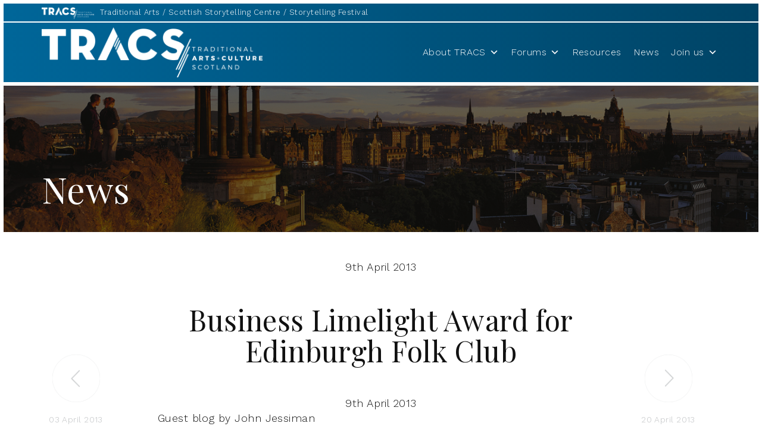

--- FILE ---
content_type: text/html; charset=UTF-8
request_url: https://tracscotland.org/blog/business-limelight-award-for-edinburgh-folk-club/
body_size: 13365
content:




<!doctype html>
<html lang="en-GB">


<head>
  <meta charset="utf-8">
  <meta http-equiv="x-ua-compatible" content="ie=edge">
  <meta name="viewport" content="width=device-width, initial-scale=1">

                
         
      <title>Business Limelight Award for Edinburgh Folk Club - TRACS</title>

      <meta property="description" content="">


        <!--<h1>TEST</h1>-->
      <meta property="og:title" content="Business Limelight Award for Edinburgh Folk Club - TRACS">
      <meta property="og:description" content="">
      <meta property="og:type" content="article">
      <meta property="og:image" content="">
      <meta name="twitter:card" content="summary_large_image" />
      <meta name="twitter:title" content="Business Limelight Award for Edinburgh Folk Club - TRACS" />

        <meta name='robots' content='index, follow, max-image-preview:large, max-snippet:-1, max-video-preview:-1' />

	<!-- This site is optimized with the Yoast SEO plugin v20.7 - https://yoast.com/wordpress/plugins/seo/ -->
	<link rel="canonical" href="https://tracscotland.org/blog/business-limelight-award-for-edinburgh-folk-club/" />
	<meta property="og:locale" content="en_GB" />
	<meta property="og:type" content="article" />
	<meta property="og:title" content="Business Limelight Award for Edinburgh Folk Club - TRACS" />
	<meta property="og:description" content="Guest blog by John Jessiman Hands Up for Trad’s Business Limelight Award is a monthly initiative (launched in October 2012) that recognises the outstanding contributions made by businesses and organisations who contribute, shape and influence the arts and cultural sector in Scotland today. Guest blog by John Jessiman Hands Up for Trad’s&nbsp;Business Limelight Award&nbsp;is a &hellip; Continued" />
	<meta property="og:url" content="https://tracscotland.org/blog/business-limelight-award-for-edinburgh-folk-club/" />
	<meta property="og:site_name" content="TRACS" />
	<meta property="og:image" content="https://tracscotland.org/wp-content/uploads/2017/07/logo-greyscale.png" />
	<meta property="og:image:width" content="384" />
	<meta property="og:image:height" content="87" />
	<meta property="og:image:type" content="image/png" />
	<meta name="twitter:card" content="summary_large_image" />
	<meta name="twitter:label1" content="Estimated reading time" />
	<meta name="twitter:data1" content="3 minutes" />
	<script type="application/ld+json" class="yoast-schema-graph">{"@context":"https://schema.org","@graph":[{"@type":"WebPage","@id":"https://tracscotland.org/blog/business-limelight-award-for-edinburgh-folk-club/","url":"https://tracscotland.org/blog/business-limelight-award-for-edinburgh-folk-club/","name":"Business Limelight Award for Edinburgh Folk Club - TRACS","isPartOf":{"@id":"https://tracscotland.org/#website"},"primaryImageOfPage":{"@id":"https://tracscotland.org/blog/business-limelight-award-for-edinburgh-folk-club/#primaryimage"},"image":{"@id":"https://tracscotland.org/blog/business-limelight-award-for-edinburgh-folk-club/#primaryimage"},"thumbnailUrl":"","datePublished":"2013-04-09T23:00:00+00:00","dateModified":"2013-04-09T23:00:00+00:00","breadcrumb":{"@id":"https://tracscotland.org/blog/business-limelight-award-for-edinburgh-folk-club/#breadcrumb"},"inLanguage":"en-GB","potentialAction":[{"@type":"ReadAction","target":["https://tracscotland.org/blog/business-limelight-award-for-edinburgh-folk-club/"]}]},{"@type":"ImageObject","inLanguage":"en-GB","@id":"https://tracscotland.org/blog/business-limelight-award-for-edinburgh-folk-club/#primaryimage","url":"","contentUrl":""},{"@type":"BreadcrumbList","@id":"https://tracscotland.org/blog/business-limelight-award-for-edinburgh-folk-club/#breadcrumb","itemListElement":[{"@type":"ListItem","position":1,"name":"Home","item":"https://tracscotland.org/"},{"@type":"ListItem","position":2,"name":"Blog","item":"https://tracscotland.org/ta_blogs/"},{"@type":"ListItem","position":3,"name":"Business Limelight Award for Edinburgh Folk Club"}]},{"@type":"WebSite","@id":"https://tracscotland.org/#website","url":"https://tracscotland.org/","name":"TRACS","description":"Traditional Arts and Culture Scotland","publisher":{"@id":"https://tracscotland.org/#organization"},"potentialAction":[{"@type":"SearchAction","target":{"@type":"EntryPoint","urlTemplate":"https://tracscotland.org/search/{search_term_string}"},"query-input":"required name=search_term_string"}],"inLanguage":"en-GB"},{"@type":"Organization","@id":"https://tracscotland.org/#organization","name":"TRACS","url":"https://tracscotland.org/","logo":{"@type":"ImageObject","inLanguage":"en-GB","@id":"https://tracscotland.org/#/schema/logo/image/","url":"/wp-content/uploads/2017/07/logo-greyscale.png","contentUrl":"/wp-content/uploads/2017/07/logo-greyscale.png","width":384,"height":87,"caption":"TRACS"},"image":{"@id":"https://tracscotland.org/#/schema/logo/image/"}}]}</script>
	<!-- / Yoast SEO plugin. -->


<link rel='dns-prefetch' href='//www.googletagmanager.com' />
<link rel='dns-prefetch' href='//code.jquery.com' />
<link rel="stylesheet" href="/wp-includes/css/dist/block-library/style.min.css?ver=6.2.2">
<link rel="stylesheet" href="/wp-includes/css/classic-themes.min.css?ver=6.2.2">
<style id='global-styles-inline-css' type='text/css'>
body{--wp--preset--color--black: #000000;--wp--preset--color--cyan-bluish-gray: #abb8c3;--wp--preset--color--white: #ffffff;--wp--preset--color--pale-pink: #f78da7;--wp--preset--color--vivid-red: #cf2e2e;--wp--preset--color--luminous-vivid-orange: #ff6900;--wp--preset--color--luminous-vivid-amber: #fcb900;--wp--preset--color--light-green-cyan: #7bdcb5;--wp--preset--color--vivid-green-cyan: #00d084;--wp--preset--color--pale-cyan-blue: #8ed1fc;--wp--preset--color--vivid-cyan-blue: #0693e3;--wp--preset--color--vivid-purple: #9b51e0;--wp--preset--gradient--vivid-cyan-blue-to-vivid-purple: linear-gradient(135deg,rgba(6,147,227,1) 0%,rgb(155,81,224) 100%);--wp--preset--gradient--light-green-cyan-to-vivid-green-cyan: linear-gradient(135deg,rgb(122,220,180) 0%,rgb(0,208,130) 100%);--wp--preset--gradient--luminous-vivid-amber-to-luminous-vivid-orange: linear-gradient(135deg,rgba(252,185,0,1) 0%,rgba(255,105,0,1) 100%);--wp--preset--gradient--luminous-vivid-orange-to-vivid-red: linear-gradient(135deg,rgba(255,105,0,1) 0%,rgb(207,46,46) 100%);--wp--preset--gradient--very-light-gray-to-cyan-bluish-gray: linear-gradient(135deg,rgb(238,238,238) 0%,rgb(169,184,195) 100%);--wp--preset--gradient--cool-to-warm-spectrum: linear-gradient(135deg,rgb(74,234,220) 0%,rgb(151,120,209) 20%,rgb(207,42,186) 40%,rgb(238,44,130) 60%,rgb(251,105,98) 80%,rgb(254,248,76) 100%);--wp--preset--gradient--blush-light-purple: linear-gradient(135deg,rgb(255,206,236) 0%,rgb(152,150,240) 100%);--wp--preset--gradient--blush-bordeaux: linear-gradient(135deg,rgb(254,205,165) 0%,rgb(254,45,45) 50%,rgb(107,0,62) 100%);--wp--preset--gradient--luminous-dusk: linear-gradient(135deg,rgb(255,203,112) 0%,rgb(199,81,192) 50%,rgb(65,88,208) 100%);--wp--preset--gradient--pale-ocean: linear-gradient(135deg,rgb(255,245,203) 0%,rgb(182,227,212) 50%,rgb(51,167,181) 100%);--wp--preset--gradient--electric-grass: linear-gradient(135deg,rgb(202,248,128) 0%,rgb(113,206,126) 100%);--wp--preset--gradient--midnight: linear-gradient(135deg,rgb(2,3,129) 0%,rgb(40,116,252) 100%);--wp--preset--duotone--dark-grayscale: url('#wp-duotone-dark-grayscale');--wp--preset--duotone--grayscale: url('#wp-duotone-grayscale');--wp--preset--duotone--purple-yellow: url('#wp-duotone-purple-yellow');--wp--preset--duotone--blue-red: url('#wp-duotone-blue-red');--wp--preset--duotone--midnight: url('#wp-duotone-midnight');--wp--preset--duotone--magenta-yellow: url('#wp-duotone-magenta-yellow');--wp--preset--duotone--purple-green: url('#wp-duotone-purple-green');--wp--preset--duotone--blue-orange: url('#wp-duotone-blue-orange');--wp--preset--font-size--small: 13px;--wp--preset--font-size--medium: 20px;--wp--preset--font-size--large: 36px;--wp--preset--font-size--x-large: 42px;--wp--preset--spacing--20: 0.44rem;--wp--preset--spacing--30: 0.67rem;--wp--preset--spacing--40: 1rem;--wp--preset--spacing--50: 1.5rem;--wp--preset--spacing--60: 2.25rem;--wp--preset--spacing--70: 3.38rem;--wp--preset--spacing--80: 5.06rem;--wp--preset--shadow--natural: 6px 6px 9px rgba(0, 0, 0, 0.2);--wp--preset--shadow--deep: 12px 12px 50px rgba(0, 0, 0, 0.4);--wp--preset--shadow--sharp: 6px 6px 0px rgba(0, 0, 0, 0.2);--wp--preset--shadow--outlined: 6px 6px 0px -3px rgba(255, 255, 255, 1), 6px 6px rgba(0, 0, 0, 1);--wp--preset--shadow--crisp: 6px 6px 0px rgba(0, 0, 0, 1);}:where(.is-layout-flex){gap: 0.5em;}body .is-layout-flow > .alignleft{float: left;margin-inline-start: 0;margin-inline-end: 2em;}body .is-layout-flow > .alignright{float: right;margin-inline-start: 2em;margin-inline-end: 0;}body .is-layout-flow > .aligncenter{margin-left: auto !important;margin-right: auto !important;}body .is-layout-constrained > .alignleft{float: left;margin-inline-start: 0;margin-inline-end: 2em;}body .is-layout-constrained > .alignright{float: right;margin-inline-start: 2em;margin-inline-end: 0;}body .is-layout-constrained > .aligncenter{margin-left: auto !important;margin-right: auto !important;}body .is-layout-constrained > :where(:not(.alignleft):not(.alignright):not(.alignfull)){max-width: var(--wp--style--global--content-size);margin-left: auto !important;margin-right: auto !important;}body .is-layout-constrained > .alignwide{max-width: var(--wp--style--global--wide-size);}body .is-layout-flex{display: flex;}body .is-layout-flex{flex-wrap: wrap;align-items: center;}body .is-layout-flex > *{margin: 0;}:where(.wp-block-columns.is-layout-flex){gap: 2em;}.has-black-color{color: var(--wp--preset--color--black) !important;}.has-cyan-bluish-gray-color{color: var(--wp--preset--color--cyan-bluish-gray) !important;}.has-white-color{color: var(--wp--preset--color--white) !important;}.has-pale-pink-color{color: var(--wp--preset--color--pale-pink) !important;}.has-vivid-red-color{color: var(--wp--preset--color--vivid-red) !important;}.has-luminous-vivid-orange-color{color: var(--wp--preset--color--luminous-vivid-orange) !important;}.has-luminous-vivid-amber-color{color: var(--wp--preset--color--luminous-vivid-amber) !important;}.has-light-green-cyan-color{color: var(--wp--preset--color--light-green-cyan) !important;}.has-vivid-green-cyan-color{color: var(--wp--preset--color--vivid-green-cyan) !important;}.has-pale-cyan-blue-color{color: var(--wp--preset--color--pale-cyan-blue) !important;}.has-vivid-cyan-blue-color{color: var(--wp--preset--color--vivid-cyan-blue) !important;}.has-vivid-purple-color{color: var(--wp--preset--color--vivid-purple) !important;}.has-black-background-color{background-color: var(--wp--preset--color--black) !important;}.has-cyan-bluish-gray-background-color{background-color: var(--wp--preset--color--cyan-bluish-gray) !important;}.has-white-background-color{background-color: var(--wp--preset--color--white) !important;}.has-pale-pink-background-color{background-color: var(--wp--preset--color--pale-pink) !important;}.has-vivid-red-background-color{background-color: var(--wp--preset--color--vivid-red) !important;}.has-luminous-vivid-orange-background-color{background-color: var(--wp--preset--color--luminous-vivid-orange) !important;}.has-luminous-vivid-amber-background-color{background-color: var(--wp--preset--color--luminous-vivid-amber) !important;}.has-light-green-cyan-background-color{background-color: var(--wp--preset--color--light-green-cyan) !important;}.has-vivid-green-cyan-background-color{background-color: var(--wp--preset--color--vivid-green-cyan) !important;}.has-pale-cyan-blue-background-color{background-color: var(--wp--preset--color--pale-cyan-blue) !important;}.has-vivid-cyan-blue-background-color{background-color: var(--wp--preset--color--vivid-cyan-blue) !important;}.has-vivid-purple-background-color{background-color: var(--wp--preset--color--vivid-purple) !important;}.has-black-border-color{border-color: var(--wp--preset--color--black) !important;}.has-cyan-bluish-gray-border-color{border-color: var(--wp--preset--color--cyan-bluish-gray) !important;}.has-white-border-color{border-color: var(--wp--preset--color--white) !important;}.has-pale-pink-border-color{border-color: var(--wp--preset--color--pale-pink) !important;}.has-vivid-red-border-color{border-color: var(--wp--preset--color--vivid-red) !important;}.has-luminous-vivid-orange-border-color{border-color: var(--wp--preset--color--luminous-vivid-orange) !important;}.has-luminous-vivid-amber-border-color{border-color: var(--wp--preset--color--luminous-vivid-amber) !important;}.has-light-green-cyan-border-color{border-color: var(--wp--preset--color--light-green-cyan) !important;}.has-vivid-green-cyan-border-color{border-color: var(--wp--preset--color--vivid-green-cyan) !important;}.has-pale-cyan-blue-border-color{border-color: var(--wp--preset--color--pale-cyan-blue) !important;}.has-vivid-cyan-blue-border-color{border-color: var(--wp--preset--color--vivid-cyan-blue) !important;}.has-vivid-purple-border-color{border-color: var(--wp--preset--color--vivid-purple) !important;}.has-vivid-cyan-blue-to-vivid-purple-gradient-background{background: var(--wp--preset--gradient--vivid-cyan-blue-to-vivid-purple) !important;}.has-light-green-cyan-to-vivid-green-cyan-gradient-background{background: var(--wp--preset--gradient--light-green-cyan-to-vivid-green-cyan) !important;}.has-luminous-vivid-amber-to-luminous-vivid-orange-gradient-background{background: var(--wp--preset--gradient--luminous-vivid-amber-to-luminous-vivid-orange) !important;}.has-luminous-vivid-orange-to-vivid-red-gradient-background{background: var(--wp--preset--gradient--luminous-vivid-orange-to-vivid-red) !important;}.has-very-light-gray-to-cyan-bluish-gray-gradient-background{background: var(--wp--preset--gradient--very-light-gray-to-cyan-bluish-gray) !important;}.has-cool-to-warm-spectrum-gradient-background{background: var(--wp--preset--gradient--cool-to-warm-spectrum) !important;}.has-blush-light-purple-gradient-background{background: var(--wp--preset--gradient--blush-light-purple) !important;}.has-blush-bordeaux-gradient-background{background: var(--wp--preset--gradient--blush-bordeaux) !important;}.has-luminous-dusk-gradient-background{background: var(--wp--preset--gradient--luminous-dusk) !important;}.has-pale-ocean-gradient-background{background: var(--wp--preset--gradient--pale-ocean) !important;}.has-electric-grass-gradient-background{background: var(--wp--preset--gradient--electric-grass) !important;}.has-midnight-gradient-background{background: var(--wp--preset--gradient--midnight) !important;}.has-small-font-size{font-size: var(--wp--preset--font-size--small) !important;}.has-medium-font-size{font-size: var(--wp--preset--font-size--medium) !important;}.has-large-font-size{font-size: var(--wp--preset--font-size--large) !important;}.has-x-large-font-size{font-size: var(--wp--preset--font-size--x-large) !important;}
.wp-block-navigation a:where(:not(.wp-element-button)){color: inherit;}
:where(.wp-block-columns.is-layout-flex){gap: 2em;}
.wp-block-pullquote{font-size: 1.5em;line-height: 1.6;}
</style>
<link rel="stylesheet" href="/wp-content/plugins/roots-share-buttons/assets/styles/share-buttons.css?ver=6.2.2">
<link rel="stylesheet" href="/wp-content/uploads/maxmegamenu/style.css?ver=63d8fd">
<link rel="stylesheet" href="/wp-includes/css/dashicons.min.css?ver=6.2.2">
<script src="https://code.jquery.com/jquery-3.6.4.min.js" id="jquery-js"></script>
<script>(window.jQuery && jQuery.noConflict()) || document.write('<script src="/wp-includes/js/jquery/jquery.js"><\/script>')</script>
<script src="/wp-content/plugins/roots-share-buttons/assets/scripts/share-buttons.js?ver=1" id="roots-share-buttons-js"></script>
<script type='text/javascript' id='wp-statistics-tracker-js-extra'>
/* <![CDATA[ */
var WP_Statistics_Tracker_Object = {"hitRequestUrl":"https:\/\/tracscotland.org\/wp-json\/wp-statistics\/v2\/hit?wp_statistics_hit_rest=yes&track_all=1&current_page_type=post_type_blog&current_page_id=1850&search_query&page_uri=L2Jsb2cvYnVzaW5lc3MtbGltZWxpZ2h0LWF3YXJkLWZvci1lZGluYnVyZ2gtZm9say1jbHViLw=","keepOnlineRequestUrl":"https:\/\/tracscotland.org\/wp-json\/wp-statistics\/v2\/online?wp_statistics_hit_rest=yes&track_all=1&current_page_type=post_type_blog&current_page_id=1850&search_query&page_uri=L2Jsb2cvYnVzaW5lc3MtbGltZWxpZ2h0LWF3YXJkLWZvci1lZGluYnVyZ2gtZm9say1jbHViLw=","option":{"dntEnabled":false,"cacheCompatibility":"1"}};
/* ]]> */
</script>
<script src="/wp-content/plugins/wp-statistics/assets/js/tracker.js?ver=6.2.2" id="wp-statistics-tracker-js"></script>

<!-- Google tag (gtag.js) snippet added by Site Kit -->
<!-- Google Analytics snippet added by Site Kit -->
<!-- Google Ads snippet added by Site Kit -->
<script src="https://www.googletagmanager.com/gtag/js?id=GT-TNLL22L5" id="google_gtagjs-js" async></script>
<script id="google_gtagjs-js-after">
window.dataLayer = window.dataLayer || [];function gtag(){dataLayer.push(arguments);}
gtag("set","linker",{"domains":["tracscotland.org"]});
gtag("js", new Date());
gtag("set", "developer_id.dZTNiMT", true);
gtag("config", "GT-TNLL22L5");
gtag("config", "AW-17506992294");
 window._googlesitekit = window._googlesitekit || {}; window._googlesitekit.throttledEvents = []; window._googlesitekit.gtagEvent = (name, data) => { var key = JSON.stringify( { name, data } ); if ( !! window._googlesitekit.throttledEvents[ key ] ) { return; } window._googlesitekit.throttledEvents[ key ] = true; setTimeout( () => { delete window._googlesitekit.throttledEvents[ key ]; }, 5 ); gtag( "event", name, { ...data, event_source: "site-kit" } ); }; 
</script>
<meta name="generator" content="Site Kit by Google 1.162.1" /><!-- Event snippet for Page view conversion page -->
<script>
  gtag('event', 'conversion', {'send_to': 'AW-17506992294/DK2kCJ_a2agbEKaB_ptB'});
</script>
<!-- Analytics by WP Statistics v14.1.3.1 - https://wp-statistics.com/ -->
<link rel="icon" href="/wp-content/uploads/2019/05/cropped-TracsLogoSqLR-32x32.jpg" sizes="32x32" />
<link rel="icon" href="/wp-content/uploads/2019/05/cropped-TracsLogoSqLR-192x192.jpg" sizes="192x192" />
<link rel="apple-touch-icon" href="/wp-content/uploads/2019/05/cropped-TracsLogoSqLR-180x180.jpg" />
<meta name="msapplication-TileImage" content="/wp-content/uploads/2019/05/cropped-TracsLogoSqLR-270x270.jpg" />
		<style type="text/css" id="wp-custom-css">
			

@media only screen and (max-width: 700px) {
/*   .storytellers .entry-content{
		padding: 0 0 0 35px;
	}

	.storytellers h2{
		padding: 0 0 0 35px;

	} */
}

.page-id-17 .board{
	display: none !important;
}		</style>
		<style type="text/css">/** Mega Menu CSS: fs **/</style>

    <link rel="stylesheet" href="https://maxcdn.bootstrapcdn.com/font-awesome/4.7.0/css/font-awesome.min.css">
    <link href="https://fonts.googleapis.com/css?family=Playfair+Display|Work+Sans:300,400" rel="stylesheet">

    

    

        <script>(function(w,d,u){w.readyQ=[];w.bindReadyQ=[];function p(x,y){if(x=="ready"){w.bindReadyQ.push(y);}else{w.readyQ.push(x);}};var a={ready:p,bind:p};w.$=w.jQuery=function(f){if(f===d||f===u){return a}else{p(f)}}})(window,document)</script>
    

   
     <link rel="stylesheet" href="https://tracscotland.org/wp-content/themes/tracs-wp/dist/styles/main.css?v=rqj7m9">

     

   

   <link rel="stylesheet" href="https://cdnjs.cloudflare.com/ajax/libs/fancybox/2.1.7/css/jquery.fancybox.min.css">
   <link rel="stylesheet" href="https://tracscotland.org/wp-content/themes/tracs-wp/assets/js/plugins/fancybox/helpers/jquery.fancybox-thumbs.css" type="text/css" media="screen" />

   <link rel="stylesheet" href="/wp-content/uploads/maxmegamenu/style.css">

   <style>
.stop-rendering-buttons a:hover{
background:transparent!important;
color:#d68122;
}
    .stop-rendering-buttons a{
background-color:initial;
display:inline-block;
border:0;
padding:initial;
font-size:18px;;
position:static;
text-decoration:underline;
line-height:initial!important;

}
    .page_item.page-item-16340{
      display:none;
    }
    .event-thumb{
      width:40%;
    }


    .page-template-template-single-post .page-banner{
      background-image:url(http://tracscotland.org/wp-content/uploads/2013/08/Layer-560.jpg)!important;
    }
    body #gform_5 #field_5_3{
      width:100%;
    }

    body #gform_5 #field_5_3 label{
      max-width:100%;
    }
    .sidebar a{
      color:#333;
    }
    .event-details span:nth-child(3){
      clear:both;
      float:left;
    }
    @media (min-width:991px){
      .col-sm-9.event-content + .col-sm-3.event-thumb{
        width:24.5%;
      }
    }
    .grid-blocks.start-right .block-callout:nth-child(even) .eq-height{
      justify-content:flex-end;
    }

    .grid-blocks.start-left .block-callout:nth-child(odd) .eq-height{
      justify-content:flex-end;
    }

    .carousel-container{
      overflow:hidden;
    }
    .entry-content p span{
      font-size:inherit!important;
    }

    body{
      color:#111;
    }
    .edit-button-wp{
      position:fixed;
      left:0;
      bottom:0;
      width:100%;
      z-index:9999999;
      display:block!important;
      background:black;
      color:#fff;
      padding:10px;
    }

    .edit-button-wp a {
      color:#fff!important;
    }
    .gallery-section .gallery-box .box-inner h3{
      min-height:120px;
      margin-bottom:0;
    }
    .gallery-box{
      margin-bottom:2em;}


      @media (min-width:991px){
        .no-click > a{
          cursor:default;
          pointer-events:none;
        }



      }

      @media (max-width:991px){

        #mega-menu-wrap-primary_navigation #mega-menu-primary_navigation > li.mega-menu-item{
          clear:both!important;
        }
        .mega-menu-item{

          clear:both!important;
          width:100%!important;
          clear:both;
        }

      }
      #gifting-every-child-tab .resource-search{

        background:#ccc!important;
        color:white
      }


      .page-id-4124 .skewed-boxes-section .col-sm-3{

        width:33%;
      }
      .box-content:hover{
        cursor:pointer;
      }

      .banner-top{
        display:block!important;
      }
      @media (max-width:991px){
        .news-items{
          display:block!important;
        }
        .news-items > div{
          display:block!important;
          width:100%!important;
        }

      }

      @media only screen and (max-width:768px){
        .latest-post-inner{
          display:block!important;
        }
        .latest-post-inner > div{
          display:block!important;
        }

      }
      @media only screen and (min-width : 768px) and (max-width : 1270px) {

        #mega-menu-wrap-primary_navigation, #mega-menu-wrap-primary_navigation #mega-menu-primary_navigation, #mega-menu-wrap-primary_navigation #mega-menu-primary_navigation ul.mega-sub-menu, #mega-menu-wrap-primary_navigation #mega-menu-primary_navigation li.mega-menu-item, #mega-menu-wrap-primary_navigation #mega-menu-primary_navigation a.mega-menu-link{font-size:1em!important;
        }
      }
      #newsletter-sub input{
        background:transparent;
        border:0;
        border-bottom:2px solid white;
        width:100%;
      }

      #newsletter-sub li{
        float:left;
        width:49.5%;
        clear:none;
      }


      #newsletter-sub li li{
        width:auto!important;
        margin-right:30px;
      }

      #newsletter-sub li:last-child{
        width:100%;

      }
      #newsletter-sub input[type=submit]{
        float:right;
        width:auto;
        margin-top:-1em

      }

      .row-employee .col-md-3:nth-child(4n+5){
        clear:both;
      }
      @media (max-width: 767px){
        .site-6 #mega-menu-wrap-primary_navigation #mega-menu-primary_navigation, .mega-sub-menu{
          background:#f68426!important;
        }
        .site-5 #mega-menu-wrap-primary_navigation #mega-menu-primary_navigation, .mega-sub-menu{
          background:#84a204!important;
        }
        .site-7 #mega-menu-wrap-primary_navigation #mega-menu-primary_navigation, .mega-sub-menu{
          background:#8427b3!important;
        }
      }

      .page-banner{
        background-image:url(/wp-content/uploads/2013/08/Layer-560.jpg);
        background-size:cover;
      }

      .col-md-8 > .flexible-content > .container{
        width:100%;
      }



      #mega-menu-wrap-primary_navigation {
        clear: none;
        background-color: transparent !important;
        position: absolute;
        right: 0;
        top: 0;
        left: 0;
        bottom: 0;
      }
      #mega-menu-wrap-primary_navigation .mega-menu-link {
        padding-top: 30px !important;
        padding-bottom: 30px !important;
        height: auto !important;
      }
      #mega-menu-wrap-primary_navigation .mega-sub-menu {
        padding: 30px 15px !important;
      }
      #mega-menu-wrap-primary_navigation .mega-sub-menu li.mega-menu-item-has-children a {
        font-weight: bold !important;
      }
      #mega-menu-wrap-primary_navigation .mega-sub-menu .mega-sub-menu {
        padding: 5px 5px 5px 0px !important;
      }
      #mega-menu-wrap-primary_navigation .mega-sub-menu .mega-sub-menu a {
        font-weight: 300 !important;
      }
      #mega-menu-wrap-primary_navigation .mega-sub-menu .widget_media_image {
        padding-bottom: 0px !important;
      }
      #mega-menu-wrap-primary_navigation .mega-sub-menu .widget_media_image img {
        width: 100%;
        height: auto;
      }
      #mega-menu-wrap-primary_navigation .mega-sub-menu .widget_media_image:hover img {
        transform: scale(0.9);
      }
      #mega-menu-wrap-primary_navigation .mega-sub-menu .widget_custom_html h4 {
        font-weight: bold;
        padding-top: 45px;
      }
      #mega-menu-wrap-primary_navigation .mega-sub-menu li {
        padding-top: 0px !important;
        padding-bottom: 0px !important;
      }
      #mega-menu-wrap-primary_navigation .mega-sub-menu li a {
        padding-top: 5px !important;
        padding-bottom: 5px !important;
        height: auto !important;
        font-weight: 300 !important;
      }
      #mega-menu-wrap-primary_navigation .mega-sub-menu li.mega-menu-item-type-taxonomy .mega-menu-link {
        font-weight: 300 !important;
      }


      .grid-blocks.start-left .block-callout:nth-of-type(odd) .block-callout-content{

        order: 2;
        padding-left: 3em;
        padding-right: 0px;

      }

      .grid-blocks.start-left .block-callout:nth-of-type(odd) .block-callout-image-container{

        order: 1;

      }

      .grid-blocks.start-left .block-callout:nth-of-type(odd) .block-callout-image-container .block-callout-image{

        left: 0;
        right: auto;

      }

      .grid-blocks.start-left .block-callout:nth-of-type(even) .block-callout-content{

        order: 1;
        padding-left: 0px;
        padding-right: 3em;

      }

      .grid-blocks.start-left .block-callout:nth-of-type(even) .block-callout-image-container{

        order: 2;

      }

      .grid-blocks.start-left .block-callout:nth-of-type(even) .block-callout-image-container .block-callout-image{

        left: auto;
        right: 0;

      }

      @media (max-width: 767px){
        .forum-nav ul{
          font-size:0.8em;
        }

        .forum-nav ul li a{
          padding:5px 0;;
        }
        .forum-link ul{
          padding-left:0;
        }
        .page-template-template-resources .nav-tabs li{
          width:50%;
          margin-bottom:0;
          margin-right:0!important;
          margin-left:0!important;

        }

        .page-template-template-resources .nav-tabs li a{
          margin-top:0;
          padding:10px!important;
          font-size:14px!important;

        }

        .resource-search .checkbox-inline{
          font-size:0.8em;
          float:left;
          vertical-align:middle;
          display:inline-block;

        }

        .resource-search .checkbox-inline svg{
          width:30px;
          float:left;
          margin-right:20px;
        }

        .filters .clear-search{
          clear:both;
        }
        .filters .clear-search, .filters input[type=submit]{

          margin-top:20px;
          font-size:0.9em!important;
          float:left;
        }

        .resource-box h4{
          white-space:normal;
        }
      }

    </style>	  

    <style>


      .performance-details .btn{
        width:100%;
        margin-top:20px;
        font-weight:bold;
        font-size:1.4em;
      }

      .page-template-template-events-single .event-details, .page-template-template-resources .event-details{

        margin-bottom:00px;
      }

      .single-post-container{
        padding-top:40px;

      }

      .entry-content h2, .entry-content h3{

            margin-bottom: 40px;

      }

    </style>
    
    
    <!-- Google tag (gtag.js) -->
        <script async src="https://www.googletagmanager.com/gtag/js?id=G-TYH0Q05NK1"></script>
        <script>
          window.dataLayer = window.dataLayer || [];
          function gtag(){dataLayer.push(arguments);}
          gtag('js', new Date());
        
          gtag('config', 'G-TYH0Q05NK1');
        </script>


  </head>





		
	
  <body class="blog-template-default single single-blog postid-1850 mega-menu-primary-navigation business-limelight-award-for-edinburgh-folk-club sidebar-primary site-1">
    <!--[if IE]>
      <div class="alert alert-warning">
        You are using an <strong>outdated</strong> browser. Please <a href="http://browsehappy.com/">upgrade your browser</a> to improve your experience.      </div>
    <![endif]-->
   
    


 <div class="container-fluid text-center" style="display:none;padding:10px;background:#333;color:#FFF;font-weight:bold;border-bottom:solid 5px #FFF">
	
	COVID-19 Announcement<br>
	<p style="font-size:12px;">The Scottish Storytelling Centre, John Knox House and the Café are now open. <a style="color:#FFF;font-weight:bold;text-decoration:underline" href="https://scottishstorytellingcentre.online.red61.co.uk/covid-19-guidelines/">Our Covid-19 Guidelines.</a>
    	</p>





   <!--  	<p style="font-size:12px;">The Scottish Storytelling Centre and John Knox House are currently closed to the public.</p> -->
    	
    	
    </div>


   





<header dta-url='tracscotland.org' class="banner navbar navbar-default navbar-static-top" role="banner">

	<div class="banner-top">

		<div class="container">


						
			<a class="home-return" href="https://tracscotland.org"><img src="https://tracscotland.org/wp-content/themes/tracs-wp/assets/img/logo-greyscale.png"></a>
			
			<ul id="menu-top-navigation" class="top-nav"><li class="menu-item menu-traditional-arts"><a href="https://tracscotland.org/tradarts">Traditional Arts</a></li>
<li class="menu-item menu-scottish-storytelling-centre"><a href="https://www.scottishstorytellingcentre.com">Scottish Storytelling Centre</a></li>
<li class="menu-item menu-storytelling-festival"><a href="https://www.sisf.org.uk">Storytelling Festival</a></li>
</ul>
		<div id="user-icons" class="hidden-xs hidden-sm hidden-md hidden-lg" style="display:none">
			<a id="basket-toggle" class="fa fa-shopping-basket" aria-hidden="true" href="http://tracscotland.org/tickets/basket.php"></a>
						<a href="http://tracscotland.org/trad-arts-events" class="fa fa-calendar" aria-hidden="true"></a>

						<a class="fa fa-user" aria-hidden="true" href="http://tracscotland.org/tickets/update-details.php"></a>
			<a id="search-toggle" class="fa fa-search" aria-hidden="true" href="http://tracscotland.org/tickets/search.php"></a>
		</div>

	</div>

</div>


<div class="container" style="position: relative;">
	<div class="navbar-header">
      <!--<button type="button" class="navbar-toggle" data-toggle="collapse" data-target=".navbar-collapse">
        <span class="sr-only">Toggle navigation</span>
        Menu
    </button>-->
        <a class="navbar-brand" style="position:relative;z-index:10" href="https://tracscotland.org/"><span class="sr-only">TRACS</span>

    	
    		<img src="/wp-content/uploads/2017/07/logo-greyscale.png" alt="Tracs Edinburgh Logo"/>

    	
    </a>
</div>


<div id="mega-menu-wrap-primary_navigation" class="mega-menu-wrap"><div class="mega-menu-toggle"><div class="mega-toggle-blocks-left"></div><div class="mega-toggle-blocks-center"></div><div class="mega-toggle-blocks-right"><div class='mega-toggle-block mega-menu-toggle-block mega-toggle-block-1' id='mega-toggle-block-1' tabindex='0'><span class='mega-toggle-label' role='button' aria-expanded='false'><span class='mega-toggle-label-closed'>MENU</span><span class='mega-toggle-label-open'>MENU</span></span></div></div></div><ul id="mega-menu-primary_navigation" class="mega-menu max-mega-menu mega-menu-horizontal mega-no-js" data-event="hover_intent" data-effect="fade_up" data-effect-speed="200" data-effect-mobile="disabled" data-effect-speed-mobile="0" data-mobile-force-width="false" data-second-click="go" data-document-click="collapse" data-vertical-behaviour="standard" data-breakpoint="992" data-unbind="true" data-mobile-state="collapse_all" data-hover-intent-timeout="300" data-hover-intent-interval="100"><li class='mega-menu-item mega-menu-item-type-post_type mega-menu-item-object-page mega-menu-item-has-children mega-menu-megamenu mega-align-bottom-left mega-menu-megamenu mega-disable-link mega-menu-item-10129' id='mega-menu-item-10129'><a class="mega-menu-link" tabindex="0" aria-haspopup="true" aria-expanded="false" role="button">About TRACS<span class="mega-indicator"></span></a>
<ul class="mega-sub-menu">
<li class='mega-menu-item mega-menu-item-type-custom mega-menu-item-object-custom mega-menu-columns-1-of-4 mega-menu-item-25042' id='mega-menu-item-25042'><a class="mega-menu-link" href="https://tracscotland.org/landing-page/about-tracs-traditional-arts-and-culture/">About TRACS</a></li><li class='mega-menu-item mega-menu-item-type-post_type mega-menu-item-object-page mega-menu-columns-1-of-4 mega-menu-item-12844' id='mega-menu-item-12844'><a class="mega-menu-link" href="https://tracscotland.org/about-traditional-arts/">About Traditional Arts</a></li><li class='mega-menu-item mega-menu-item-type-post_type mega-menu-item-object-page mega-menu-columns-1-of-4 mega-menu-item-11058' id='mega-menu-item-11058'><a class="mega-menu-link" href="https://tracscotland.org/landing-page/about-tracs-traditional-arts-and-culture/what-we-do/">What We Do</a></li><li class='mega-menu-item mega-menu-item-type-post_type mega-menu-item-object-page mega-menu-columns-1-of-4 mega-menu-item-11006' id='mega-menu-item-11006'><a class="mega-menu-link" href="https://tracscotland.org/landing-page/about-tracs-traditional-arts-and-culture/contact-us/">Contact Us</a></li><li class='mega-menu-item mega-menu-item-type-post_type mega-menu-item-object-page mega-menu-columns-1-of-4 mega-menu-clear mega-menu-item-25063' id='mega-menu-item-25063'><a class="mega-menu-link" href="https://tracscotland.org/meet-the-team/">Meet the Team</a></li></ul>
</li><li class='mega-no-click mega-menu-item mega-menu-item-type-post_type mega-menu-item-object-page mega-menu-item-has-children mega-menu-megamenu mega-align-bottom-left mega-menu-megamenu mega-disable-link mega-menu-item-10990 no-click' id='mega-menu-item-10990'><a class="mega-menu-link" tabindex="0" aria-haspopup="true" aria-expanded="false" role="button">Forums<span class="mega-indicator"></span></a>
<ul class="mega-sub-menu">
<li class='mega-menu-item mega-menu-item-type-widget widget_media_image mega-menu-columns-1-of-3 mega-menu-item-media_image-3' id='mega-menu-item-media_image-3'><a href="http://www.storytellingforum.co.uk"><img width="300" height="200" src="/wp-content/uploads/2018/02/StorytellingForum-300x200.jpg" class="image wp-image-13046  attachment-medium size-medium" alt="" decoding="async" loading="lazy" style="max-width: 100%; height: auto;" /></a></li><li class='mega-menu-item mega-menu-item-type-widget widget_media_image mega-menu-columns-1-of-3 mega-menu-item-media_image-2' id='mega-menu-item-media_image-2'><a href="http://www.traditionalmusicforum.org"><img width="300" height="200" src="/wp-content/uploads/2018/05/TradMusicForum-300x200.jpg" class="image wp-image-13345  attachment-medium size-medium" alt="" decoding="async" loading="lazy" style="max-width: 100%; height: auto;" /></a></li><li class='mega-menu-item mega-menu-item-type-widget widget_media_image mega-menu-columns-1-of-3 mega-menu-item-media_image-4' id='mega-menu-item-media_image-4'><a href="http://www.tdfs.org"><img width="300" height="200" src="/wp-content/uploads/2018/02/TraditionalDanceForum-300x200.jpg" class="image wp-image-13047  attachment-medium size-medium" alt="" decoding="async" loading="lazy" style="max-width: 100%; height: auto;" /></a></li><li class='mega-menu-item mega-menu-item-type-custom mega-menu-item-object-custom mega-menu-columns-1-of-3 mega-menu-clear mega-menu-item-10992' id='mega-menu-item-10992'><a class="mega-menu-link" href="http://www.storytellingforum.co.uk/">Scottish Storytelling Forum</a></li><li class='mega-menu-item mega-menu-item-type-custom mega-menu-item-object-custom mega-menu-columns-1-of-3 mega-menu-item-10991' id='mega-menu-item-10991'><a class="mega-menu-link" href="http://www.traditionalmusicforum.org/">Traditional Music Forum</a></li><li class='mega-menu-item mega-menu-item-type-custom mega-menu-item-object-custom mega-menu-columns-1-of-3 mega-menu-item-10993' id='mega-menu-item-10993'><a class="mega-menu-link" href="http://www.tdfs.org/">Traditional Dance Forum of Scotland</a></li></ul>
</li><li class='mega-menu-item mega-menu-item-type-post_type mega-menu-item-object-page mega-align-bottom-left mega-menu-flyout mega-menu-item-11052' id='mega-menu-item-11052'><a class="mega-menu-link" href="https://tracscotland.org/about-traditional-dance/our-resources/" tabindex="0">Resources</a></li><li class='mega-menu-item mega-menu-item-type-post_type mega-menu-item-object-page mega-menu-megamenu mega-align-bottom-left mega-menu-megamenu mega-menu-item-11088' id='mega-menu-item-11088'><a class="mega-menu-link" href="https://tracscotland.org/news/" tabindex="0">News</a></li><li class='mega-menu-item mega-menu-item-type-custom mega-menu-item-object-custom mega-menu-item-has-children mega-menu-megamenu mega-align-bottom-left mega-menu-megamenu mega-menu-item-11261' id='mega-menu-item-11261'><a class="mega-menu-link" href="#" aria-haspopup="true" aria-expanded="false" tabindex="0">Join us<span class="mega-indicator"></span></a>
<ul class="mega-sub-menu">
<li class='mega-menu-item mega-menu-item-type-post_type mega-menu-item-object-page mega-menu-columns-1-of-4 mega-menu-item-12101' id='mega-menu-item-12101'><a class="mega-menu-link" href="https://tracscotland.org/newsletter-signup/">Newsletter Signup</a></li><li class='mega-menu-item mega-menu-item-type-custom mega-menu-item-object-custom mega-menu-columns-1-of-4 mega-menu-item-11262' id='mega-menu-item-11262'><a class="mega-menu-link" href="http://www.storytellingforum.co.uk/register">Join the Storytelling Forum</a></li><li class='mega-menu-item mega-menu-item-type-custom mega-menu-item-object-custom mega-menu-columns-1-of-4 mega-menu-item-11263' id='mega-menu-item-11263'><a class="mega-menu-link" href="http://www.tdfs.org/register">Join the Dance Forum</a></li><li class='mega-menu-item mega-menu-item-type-custom mega-menu-item-object-custom mega-menu-columns-1-of-4 mega-menu-item-11264' id='mega-menu-item-11264'><a class="mega-menu-link" href="http://www.traditionalmusicforum.org/register">Join the Music Forum</a></li></ul>
</li></ul></div>
</div>
</header>




    

    	  
		    
		    <div class="page-banner" >
			    
			    <div class="container">
			    
			    <span class="h1">News</span>
			    
			    </div>
			    
		    </div>    
		    
		    <div class="container single-post-container">
			    
			    <div class="posts-nav row" data-spy="affix" data-offset-bottom="520" data-offset-top="520">
				    
				    <div class="col-sm-2 prev-post">
					  					  					  
					  					  
					  					  
					  <a href="/single-post?newsid=1854">
						  
						  <img class="img-responsive" src="https://tracscotland.org/wp-content/themes/tracs-wp/assets/img/icon-arrow-circle-grey.png">
						  <span class="article-date">03 April 2013</span>
						  <span class="article-title">Both sides of the stage</span>
						  						  
					  </a>	 
					  
					   
					  
					  <div class="social-share">
						  
						  <a target="_blank" href="http://www.facebook.com/share.php?u=https%3A%2F%2Ftracscotland.org%2Fblog%2Fbusiness-limelight-award-for-edinburgh-folk-club%2F&title=Business Limelight Award for Edinburgh Folk Club" class="fa fa-facebook" aria-hidden="true"></a>
						  <a target="_blank" href="http://twitter.com/home?status=https%3A%2F%2Ftracscotland.org%2Fblog%2Fbusiness-limelight-award-for-edinburgh-folk-club%2F+Business Limelight Award for Edinburgh Folk Club" class="fa fa-twitter" aria-hidden="true"></a>
						  <a target="_blank" href="https://plus.google.com/share?url=https%3A%2F%2Ftracscotland.org%2Fblog%2Fbusiness-limelight-award-for-edinburgh-folk-club%2F" class="fa fa-google-plus" aria-hidden="true"></a>
						  <a href="mailto:reception@scottishstorytellingcentre.com" class="fa fa-envelope" aria-hidden="true"></a>
						  <a href="#" class="fa fa-print" aria-hidden="true"></a>

						  
					  </div>	  
					  						
											  
				  </div>
				  
				  				  
				  <div class="col-sm-2 next-post pull-right">
					  
					  					  
					  					  
					  <a href="/single-post?newsid=1847">
						  
						  <img class="img-responsive" src="https://tracscotland.org/wp-content/themes/tracs-wp/assets/img/icon-arrow-circle-grey.png">
						  <span class="article-date">20 April 2013</span>
						  <span class="article-title"></span>
						  
					  </a>
					  
					   
					  
				  </div>
				    
			    </div>    
			    
			    
			    <div class="row main-article">	
				  
				  <div class="col-md-8 col-md-offset-2">    
			    	    		      
				      <article class="post-1850 blog type-blog status-publish has-post-thumbnail hentry">
					    <header>
						  
						  <time class="updated" datetime="2013-04-09T23:00:00+00:00">9th April 2013</time>
  
					      <h1 class="entry-title"></h1>
					      
					      					      
					    </header>
					    <div class="entry-content">
					        <article class="post-1850 blog type-blog status-publish has-post-thumbnail hentry">
    <header>
      <h1 class="entry-title">Business Limelight Award for Edinburgh Folk Club</h1>
      <time class="updated" datetime="2013-04-09T23:00:00+00:00">9th April 2013</time>
    </header>
    <div class="entry-content">
      <p>Guest blog by John Jessiman<br />
Hands Up for Trad’s Business Limelight Award is a monthly initiative (launched in October 2012) that recognises the outstanding contributions made by businesses and organisations who contribute, shape and influence the arts and cultural sector in Scotland today.<br />
<span id="more-1850"></span></p>
<p><em>Guest blog by John Jessiman</em></p>
<p><em style="line-height: 1.538em">Hands Up for Trad’s&nbsp;<strong>Business Limelight Award</strong>&nbsp;is a monthly initiative (launched in October 2012) that recognises the outstanding contributions made by businesses and organisations who contribute, shape and influence the arts and cultural sector in Scotland today.</em></p>
<p><em>While the present committee (Paddy, Allan, Kathleen, Ann and myself) are naturally delighted and proud to accept this honour, we readily acknowledge that all the previous hard work by the club founders and our many predecessors within the organization has been invaluable in building up and sustaining our reputation&nbsp;</em><em>over the years, not to mention all the loyal support we have received from all our club members and regular attendees. &nbsp;</em></p>
<p>&nbsp;</p>
<p><strong>Edinburgh Folk Club has been chosen to receive Hands Up for Trad’s “Business Limelight Award” for April 2013. The award is supported by Creative Scotland to recognise outstanding contributions made by businesses and organisations in helping to shape and influence the arts and cultural sector in Scotland today.</strong></p>
<p>Edinburgh Folk Club is an organisation which exists to foster an interest in the wide international world of folk and related music. The club meets weekly (Wednesday evening) for most of the year in the Pleasance Cabaret Bar, Edinburgh, Scotland. Although a large proportion of our programme naturally features Scottish Traditional music in all its forms, we also include artists from much further afield along with other related genres.</p>
<p>The club was originally founded in September 1973 by John Barrow, Ian Green and Kenny Thompson who were already active within the Edinburgh Folk Scene. They recognised the need for a new weekly folk club in Edinburgh which would be accessible to all comers. The very first venue for the club was The Albert Chaplaincy Centre, 23-24 George Square, Edinburgh</p>
<p>Over the years, there have been several highlights including the founding of The Carrying Stream Festival which is an annual event to commemorate and celebrate the life of the late Hamish Henderson. There have also been various special concerts especially during Edinburgh International Festival and at other times with many significant International guests, including Tom Paxton, Julie Felix and Ramblin’ Jack Elliott!</p>
<p><em><img decoding="async" class=" alignright size-full wp-image-1849" src="http://newinstall.parachute.digital/wp-content/uploads/2013/04/8618335221_5b3d3df2bd_n.jpg" width="320" height="213" style="float: right" id="yui_3_7_3_3_1365605875899_297" /></em>Edinburgh Folk Club has encouraged many young performers who have since become established favourites on the folk scene. It also hosts an annual song competition in early June which has now become an institution and has launched several classic songs by artists such as Karine Polwart, Jim Malcolm, Nancy Nicolson and many more.</p>
<p>The present committee intend to carry on in the same spirit as our predecessors and continue to feature a wide variety of folk and related music including both traditional and contemporary styles. They will, of course, remain conscious of changing trends, styles, and innovations while also welcoming advice or suggestions from members and loyal regulars.</p>
<p>The present organisers of Edinburgh Folk Club are delighted to receive this award especially during the year of the Club’s 40th anniversary. They will be celebrating 40 years of Edinburgh Folk Club on 9th October 2013, featuring Mike Whellans who was the first ever guest to appear at the Club. This award will surely be the icing on the birthday cake.</p>
<div>
<p><a href="http://www.scottishcultureonline.com/blogs//april-13-business-limelight-of-the-month-edinburgh-folk-club">Read more</a>&nbsp;about EFC and the award.</p>
<p><em>John Jessiman is Treasurer of&nbsp;<a href="http://www.edinburghfolkclub.co.uk/">Edinburgh Folk Club</a>.</em></p>
</div>
    </div>
    <footer>
          </footer>
    <!-- 
<section id="comments" class="comments">
  
  
  </section>
 -->  </article>
					    </div>
					    <footer>
					      					      
					      <div class="social-share social-share-mobile visible-xs visible-sm">
						  
						  <a target="_blank" href="http://www.facebook.com/share.php?u=https%3A%2F%2Ftracscotland.org%2Fblog%2Fbusiness-limelight-award-for-edinburgh-folk-club%2F&title=Business Limelight Award for Edinburgh Folk Club" class="fa fa-facebook" aria-hidden="true"></a>
						  <a target="_blank" href="http://twitter.com/home?status=https%3A%2F%2Ftracscotland.org%2Fblog%2Fbusiness-limelight-award-for-edinburgh-folk-club%2F+Business Limelight Award for Edinburgh Folk Club" class="fa fa-twitter" aria-hidden="true"></a>
						  <a target="_blank" href="https://plus.google.com/share?url=https%3A%2F%2Ftracscotland.org%2Fblog%2Fbusiness-limelight-award-for-edinburgh-folk-club%2F" class="fa fa-google-plus" aria-hidden="true"></a>
						  <a href="mailto:reception@scottishstorytellingcentre.com" class="fa fa-envelope" aria-hidden="true"></a>

						  
					  </div>
					      
					      <a class="btn btn-default" href="">Back</a>
					      
					    </footer>
					    <!-- 
<section id="comments" class="comments">
  
  
  </section>
 -->					  </article>
				  
				  </div>
				  
			    </div> <!-- close eq-height -->
			  
		    </div>


    
<footer class="content-info">
	<div class="container">

					<img style="height:auto;max-width:100%;"  src="https://tracscotland.org/wp-content/themes/tracs-wp/assets/img/logo-greyscale.png">


			 

			<div class="col-sm-12 social-icons">
                
                
                                    <a class="fa" href="https://www.facebook.com/TRACScot"><i class="fa fa-facebook"></i></a>
                    
                <a class="fa" href="https://www.instagram.com/tracscotland/"><i class="fa fa-instagram"></i></a>
				

				        

						
												
							<!-- <a href="https://www.facebook.com/ScotStoryFest" class="fa fa-facebook" target="_blank" aria-hidden="true"></a>
						
				
												
							<a href="https://twitter.com/ScotStoryFest" class="fa fa-twitter" target="_blank" aria-hidden="true"></a>

							<a href="https://www.instagram.com/scotstoryfest/?hl=en" class="fa fa-instagram" target="_blank" aria-hidden="true"></a> -->
						
			
			</div>








			<div class="creds">
				&copy; 2013 Traditional Arts &amp; Culture Scotland, Scottish Storytelling Centre, 43-45 High Street, Edinburgh, EH1 1SR.
			</div>	

		</div>
	</footer>

	<div id="cred-footer">

		<div class="container">

			<div class="row">

				<div class="col-sm-12">
					<p>TRACS (Traditional Arts &amp; Culture Scotland, SCIO SC043009) is a co-operative network which champions our shared traditions of music, song, storytelling, dance, crafts, customs and local languages. TRACS brings together the <a style="color: white;" href="https://www.traditionalmusicforum.org/">Traditional Music Forum</a> (SCIO SC042867), the <a style="color: white;" href="https://www.storytellingforum.co.uk/">Scottish Storytelling Forum</a> (SCIO SC052330) and the <a style="color: white;" href="https://www.tdfs.org/">Traditional Dance Forum of Scotland</a> (SCIO SC045085). Together we celebrate the local distinctiveness of Scotland’s places: our intangible cultural heritage. TRACS and the Forums have their registered office at the Scottish Storytelling Centre, 43-45 High Street, Edinburgh EH1 1SR.</p>
 

				</div>	

				

			</div>	

			<div class="row">

				<div class="col-sm-12" style="text-align:center;"> 

					<img style="display:inline-block" class="ec" src="https://tracscotland.org/wp-content/themes/tracs-wp/assets/img/creative-scotland.png">
					<img style="display:inline-block" class="ec" src="https://tracscotland.org/wp-content/themes/tracs-wp/assets/img/edinburgh-council.png">
					
					<a href="https://cultureedinburgh.com/"><img style="display:inline-block" class="ec" src="https://tracscotland.org/wp-content/themes/tracs-wp/assets/img/culture-edinburgh-logo.png"></a>
					
					<br><br>

				</div>
					

				</div>	

		</div>

	</div>
	
	<script src="//code.jquery.com/jquery-1.9.1.js"></script>

	<script src="//code.jquery.com/ui/1.10.4/jquery-ui.js"></script>
	<script type="text/javascript" src="https://tracscotland.org/wp-content/themes/tracs-wp/assets/js/ajax.js"></script>
	<script type="text/javascript" src="https://tracscotland.org/wp-content/themes/tracs-wp/assets/js/cardtype.js"></script>

	<script type="text/javascript" src="https://tracscotland.org/wp-content/themes/tracs-wp/assets/js/responsivemobilemenu.js"></script>
	<script type="text/javascript" src="https://tracscotland.org/wp-content/themes/tracs-wp/assets/js/plugins/fitVids.js"></script>
	<script type="text/javascript" src="https://tracscotland.org/wp-content/themes/tracs-wp/assets/js/plugins/slick.js"></script>

	<script type="text/javascript" src="https://tracscotland.org/wp-content/themes/tracs-wp/assets/js/app.js"></script>
	<script type="text/javascript" src="/wp-content/themes/tracs-wp/assets/js/plugins/fancybox/jquery.fancybox.pack.js"></script>
	<script type="text/javascript" src="https://tracscotland.org/wp-content/themes/tracs-wp/assets/js/plugins/fancybox/helpers/jquery.fancybox-thumbs.js"></script>
	<script type="text/javascript" src="https://tracscotland.org/wp-content/themes/tracs-wp/assets/js/plugins/owl/owl.carousel.js"></script>


	<script>

		$(function() {  

			jQuery(".owl-carousel").owlCarousel(
				{

  autoplay: true,
  items: 5,
  nav: true,
  autoplayHoverPause: true,
  animateOut: 'slideOutUp',
  animateIn: 'slideInUp'
});



			$(".fancybox").fancybox({
				openEffect	: 'none',
				closeEffect	: 'none',
				helpers	: {
					title	: {
						type: 'outside'
					},
					thumbs	: {
						width	: 150,
						height	: 150
					}
				}
			});


		  $("#basket-toggle").click(function() {  //use a class, since your ID gets mangled
		    $('.ticket-cart').addClass("active");      //add the class to the clicked element
		});

		  $(".close-cart").click(function() {  //use a class, since your ID gets mangled
		    $('.ticket-cart').removeClass("active");      //add the class to the clicked element
		});

		  $(document).ready(function(){
		    // Target your .container, .wrapper, .post, etc.
		    $(".vid-container").fitVids();
		});
		});

		$(function () {
			$('[data-toggle="tooltip"]').tooltip()
		})

	/*jQuery(function() {
		jQuery( "#datepicker" ).datepicker({ dateFormat: "dd/mm/yy" });
	});*/
</script>

<script type="text/javascript">
		/*
		* Function which takes the postcode element on the page
		* and changes the address choice on the calling page to
		* display the HTML select element
		*/
		function displayAddressChoices(){
			element = document.getElementById("addresschoice");
			element.innerHTML = "Loading...";
			ajax = new sack();
			postcode = document.getElementById('postcode').value;
			ajax.setVar("postcode", postcode);
			ajax.requestFile = "ajaxpostcodeselect.php";
			ajax.element = 'addresschoice';
			ajax.runAJAX();
		}
		/*
		* Function which takes the reference from a select box
		* created by displayAddressChoices and populates the
		* address field
		*/
		function populateAddress(){
			ajax = new sack();
			reference = document.getElementById('addressSelect').value;
			ajax.setVar("reference", reference);
			ajax.requestFile = "ajaxpostcodeselect.php";
			ajax.element = 'addressFieldSet';
			ajax.runAJAX();
		}

</script>
<script type="text/javascript">
<!--//--><![CDATA[//><!--
(function(i,s,o,g,r,a,m){i["GoogleAnalyticsObject"]=r;i[r]=i[r]||function(){(i[r].q=i[r].q||[]).push(arguments)},i[r].l=1*new Date();a=s.createElement(o),m=s.getElementsByTagName(o)[0];a.async=1;a.src=g;m.parentNode.insertBefore(a,m)})(window,document,"script","//www.google-analytics.com/analytics.js","ga");ga("create", "UA-43782375-1", {"cookieDomain":"auto"});ga("send", "pageview");
//--><!]]>
</script>
	

 <script>(function($,d){$.each(readyQ,function(i,f){$(f)});$.each(bindReadyQ,function(i,f){$(d).bind("ready",f)})})(jQuery,document)</script>



 <script type="text/javascript"> 
 
// Some JavaScript code

$(document).ready(function(){
	// alert('loading')
})


 
</script>

<script src="/wp-content/themes/tracs-wp/dist/scripts/main.js" id="sage/js-js"></script>
<script src="/wp-includes/js/hoverIntent.min.js?ver=1.10.2" id="hoverIntent-js"></script>
<script type='text/javascript' id='megamenu-js-extra'>
/* <![CDATA[ */
var megamenu = {"timeout":"300","interval":"100"};
/* ]]> */
</script>
<script src="/wp-content/plugins/megamenu/js/maxmegamenu.js?ver=3.2.2" id="megamenu-js"></script>
  </body>
</html>




<!-- Page cached by LiteSpeed Cache 5.7.0.1 on 2026-01-16 11:22:15 -->

--- FILE ---
content_type: text/javascript
request_url: https://tracscotland.org/wp-content/themes/tracs-wp/assets/js/responsivemobilemenu.js
body_size: 629
content:
/*

Responsive Mobile Menu v1.0
Plugin URI: responsivemobilemenu.com

Author: Sergio Vitov
Author URI: http://xmacros.com

License: CC BY 3.0 http://creativecommons.org/licenses/by/3.0/

*/

function responsiveMobileMenu() {	
		$('.rmm').each(function() {
			
			
			
			$(this).children('ul').addClass('rmm-main-list');	// mark main menu list
			
			
			var $style = $(this).attr('data-menu-style');	// get menu style
				if ( typeof $style == 'undefined' ||  $style == false )
					{
						$(this).addClass('graphite'); // set graphite style if style is not defined
					}
				else {
						$(this).addClass($style);
					}
					
					
			/* 	width of menu list (non-toggled) */
			
			var $width = 0;
				$(this).find('ul li').each(function() {
					$width += $(this).outerWidth();
				});
				
			// if modern browser
			
			if ($.support.leadingWhitespace) {
				$(this).css('max-width' , $width*1.05+'px');
			}
			// 
			else {
				$(this).css('width' , $width*1.05+'px');
			}
		
	 	});
}
function getMobileMenu() {

	/* 	build toggled dropdown menu list */
	
	$('.rmm').each(function() {	
				var menutitle = $(this).attr("data-menu-title");
				if ( menutitle == "" ) {
					menutitle = "Menu";
				}
				else if ( menutitle == undefined ) {
					menutitle = "Menu";
				}
				var $menulist = $(this).children('.rmm-main-list').html();
				var $menucontrols ="<div class='rmm-toggled-controls'><div class='rmm-toggled-title'>" + menutitle + "</div><div class='rmm-button'><span>&nbsp;</span><span>&nbsp;</span><span>&nbsp;</span></div></div>";
				$(this).prepend("<div class='rmm-toggled rmm-closed'>"+$menucontrols+"<ul>"+$menulist+"</ul></div>");

		});
}

function adaptMenu() {
	
	/* 	toggle menu on resize */
	
	$('.rmm').each(function() {
			var $width = $(this).css('max-width');
			$width = $width.replace('px', ''); 
			if ( $(this).parent().width() < $width*1.05 ) {
				$(this).children('.rmm-main-list').hide(0);
				$(this).children('.rmm-toggled').show(0);
			}
			else {
				$(this).children('.rmm-main-list').show(0);
				$(this).children('.rmm-toggled').hide(0);
			}
		});
		
}

$(function() {

	 responsiveMobileMenu();
	 getMobileMenu();
	 adaptMenu();
	 
	 /* slide down mobile menu on click */
	 
	 $('.rmm-toggled, .rmm-toggled .rmm-button').click(function(){
	 	if ( $(this).is(".rmm-closed")) {
		 	 $(this).find('ul').stop().show(300);
		 	 $(this).removeClass("rmm-closed");
	 	}
	 	else {
		 	$(this).find('ul').stop().hide(300);
		 	 $(this).addClass("rmm-closed");
	 	}
		
	});	

});
	/* 	hide mobile menu on resize */
$(window).resize(function() {
 	adaptMenu();
});